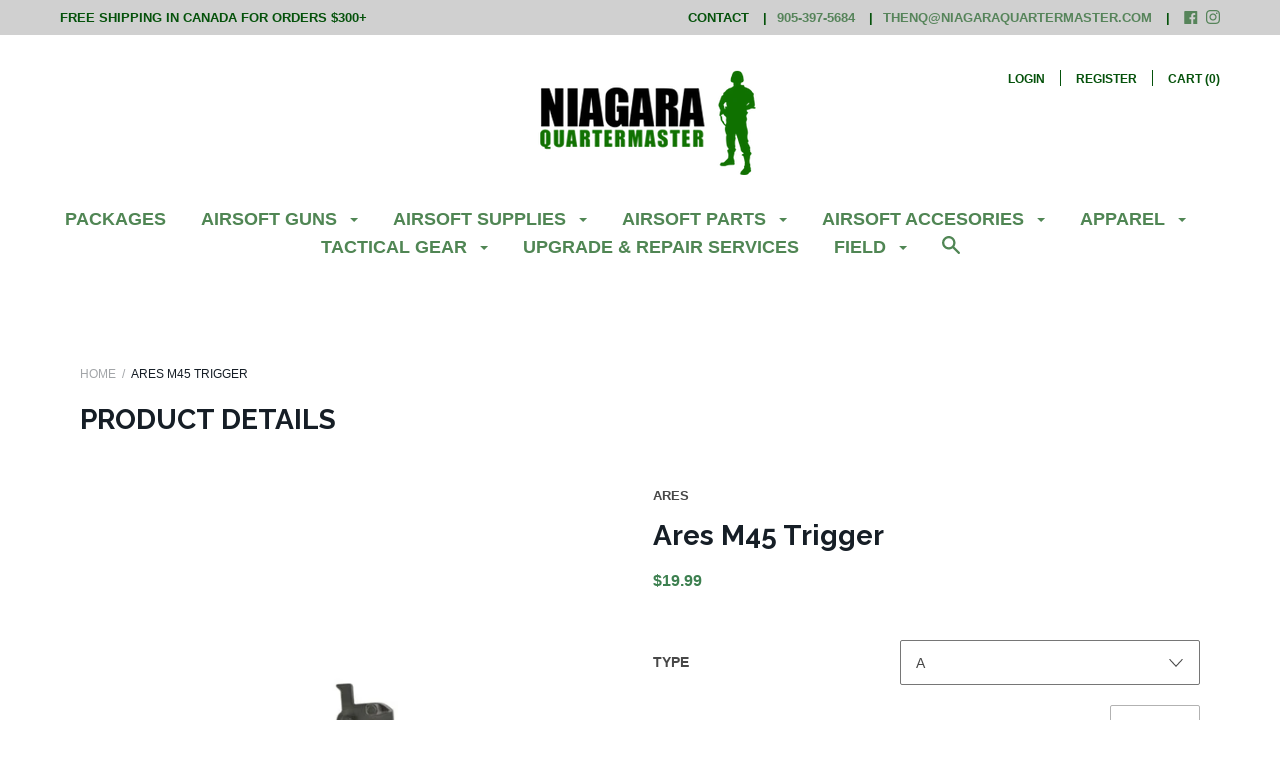

--- FILE ---
content_type: text/javascript; charset=utf-8
request_url: https://niagaraquartermaster.com/products/ares-m45-trigger.js?currency=CAD&country=CA
body_size: 241
content:
{"id":3554945269853,"title":"Ares M45 Trigger","handle":"ares-m45-trigger","description":"","published_at":"2019-05-18T12:45:39-04:00","created_at":"2019-05-18T12:47:52-04:00","vendor":"ARES","type":"Triggers","tags":[],"price":1999,"price_min":1999,"price_max":1999,"available":true,"price_varies":false,"compare_at_price":null,"compare_at_price_min":0,"compare_at_price_max":0,"compare_at_price_varies":false,"variants":[{"id":28205782073437,"title":"A","option1":"A","option2":null,"option3":null,"sku":"GG3711571","requires_shipping":true,"taxable":true,"featured_image":{"id":11116481904733,"product_id":3554945269853,"position":1,"created_at":"2019-05-18T13:02:28-04:00","updated_at":"2019-05-18T13:02:28-04:00","alt":null,"width":1080,"height":1080,"src":"https:\/\/cdn.shopify.com\/s\/files\/1\/0243\/7517\/products\/3711571.png?v=1558198948","variant_ids":[28205782073437]},"available":true,"name":"Ares M45 Trigger - A","public_title":"A","options":["A"],"price":1999,"weight":50,"compare_at_price":null,"inventory_quantity":1,"inventory_management":"shopify","inventory_policy":"deny","barcode":"3711571","featured_media":{"alt":null,"id":1639670808669,"position":1,"preview_image":{"aspect_ratio":1.0,"height":1080,"width":1080,"src":"https:\/\/cdn.shopify.com\/s\/files\/1\/0243\/7517\/products\/3711571.png?v=1558198948"}},"requires_selling_plan":false,"selling_plan_allocations":[]},{"id":28205782106205,"title":"B","option1":"B","option2":null,"option3":null,"sku":"GG3711572","requires_shipping":true,"taxable":true,"featured_image":{"id":11116501762141,"product_id":3554945269853,"position":2,"created_at":"2019-05-18T13:05:18-04:00","updated_at":"2019-05-18T13:05:18-04:00","alt":null,"width":1080,"height":1080,"src":"https:\/\/cdn.shopify.com\/s\/files\/1\/0243\/7517\/products\/3711572.png?v=1558199118","variant_ids":[28205782106205]},"available":true,"name":"Ares M45 Trigger - B","public_title":"B","options":["B"],"price":1999,"weight":50,"compare_at_price":null,"inventory_quantity":1,"inventory_management":"shopify","inventory_policy":"deny","barcode":"3711572","featured_media":{"alt":null,"id":1639672873053,"position":2,"preview_image":{"aspect_ratio":1.0,"height":1080,"width":1080,"src":"https:\/\/cdn.shopify.com\/s\/files\/1\/0243\/7517\/products\/3711572.png?v=1558199118"}},"requires_selling_plan":false,"selling_plan_allocations":[]}],"images":["\/\/cdn.shopify.com\/s\/files\/1\/0243\/7517\/products\/3711571.png?v=1558198948","\/\/cdn.shopify.com\/s\/files\/1\/0243\/7517\/products\/3711572.png?v=1558199118"],"featured_image":"\/\/cdn.shopify.com\/s\/files\/1\/0243\/7517\/products\/3711571.png?v=1558198948","options":[{"name":"Type","position":1,"values":["A","B"]}],"url":"\/products\/ares-m45-trigger","media":[{"alt":null,"id":1639670808669,"position":1,"preview_image":{"aspect_ratio":1.0,"height":1080,"width":1080,"src":"https:\/\/cdn.shopify.com\/s\/files\/1\/0243\/7517\/products\/3711571.png?v=1558198948"},"aspect_ratio":1.0,"height":1080,"media_type":"image","src":"https:\/\/cdn.shopify.com\/s\/files\/1\/0243\/7517\/products\/3711571.png?v=1558198948","width":1080},{"alt":null,"id":1639672873053,"position":2,"preview_image":{"aspect_ratio":1.0,"height":1080,"width":1080,"src":"https:\/\/cdn.shopify.com\/s\/files\/1\/0243\/7517\/products\/3711572.png?v=1558199118"},"aspect_ratio":1.0,"height":1080,"media_type":"image","src":"https:\/\/cdn.shopify.com\/s\/files\/1\/0243\/7517\/products\/3711572.png?v=1558199118","width":1080}],"requires_selling_plan":false,"selling_plan_groups":[]}

--- FILE ---
content_type: text/javascript; charset=utf-8
request_url: https://niagaraquartermaster.com/products/ares-m45-trigger.js?currency=CAD&country=CA
body_size: 262
content:
{"id":3554945269853,"title":"Ares M45 Trigger","handle":"ares-m45-trigger","description":"","published_at":"2019-05-18T12:45:39-04:00","created_at":"2019-05-18T12:47:52-04:00","vendor":"ARES","type":"Triggers","tags":[],"price":1999,"price_min":1999,"price_max":1999,"available":true,"price_varies":false,"compare_at_price":null,"compare_at_price_min":0,"compare_at_price_max":0,"compare_at_price_varies":false,"variants":[{"id":28205782073437,"title":"A","option1":"A","option2":null,"option3":null,"sku":"GG3711571","requires_shipping":true,"taxable":true,"featured_image":{"id":11116481904733,"product_id":3554945269853,"position":1,"created_at":"2019-05-18T13:02:28-04:00","updated_at":"2019-05-18T13:02:28-04:00","alt":null,"width":1080,"height":1080,"src":"https:\/\/cdn.shopify.com\/s\/files\/1\/0243\/7517\/products\/3711571.png?v=1558198948","variant_ids":[28205782073437]},"available":true,"name":"Ares M45 Trigger - A","public_title":"A","options":["A"],"price":1999,"weight":50,"compare_at_price":null,"inventory_quantity":1,"inventory_management":"shopify","inventory_policy":"deny","barcode":"3711571","featured_media":{"alt":null,"id":1639670808669,"position":1,"preview_image":{"aspect_ratio":1.0,"height":1080,"width":1080,"src":"https:\/\/cdn.shopify.com\/s\/files\/1\/0243\/7517\/products\/3711571.png?v=1558198948"}},"requires_selling_plan":false,"selling_plan_allocations":[]},{"id":28205782106205,"title":"B","option1":"B","option2":null,"option3":null,"sku":"GG3711572","requires_shipping":true,"taxable":true,"featured_image":{"id":11116501762141,"product_id":3554945269853,"position":2,"created_at":"2019-05-18T13:05:18-04:00","updated_at":"2019-05-18T13:05:18-04:00","alt":null,"width":1080,"height":1080,"src":"https:\/\/cdn.shopify.com\/s\/files\/1\/0243\/7517\/products\/3711572.png?v=1558199118","variant_ids":[28205782106205]},"available":true,"name":"Ares M45 Trigger - B","public_title":"B","options":["B"],"price":1999,"weight":50,"compare_at_price":null,"inventory_quantity":1,"inventory_management":"shopify","inventory_policy":"deny","barcode":"3711572","featured_media":{"alt":null,"id":1639672873053,"position":2,"preview_image":{"aspect_ratio":1.0,"height":1080,"width":1080,"src":"https:\/\/cdn.shopify.com\/s\/files\/1\/0243\/7517\/products\/3711572.png?v=1558199118"}},"requires_selling_plan":false,"selling_plan_allocations":[]}],"images":["\/\/cdn.shopify.com\/s\/files\/1\/0243\/7517\/products\/3711571.png?v=1558198948","\/\/cdn.shopify.com\/s\/files\/1\/0243\/7517\/products\/3711572.png?v=1558199118"],"featured_image":"\/\/cdn.shopify.com\/s\/files\/1\/0243\/7517\/products\/3711571.png?v=1558198948","options":[{"name":"Type","position":1,"values":["A","B"]}],"url":"\/products\/ares-m45-trigger","media":[{"alt":null,"id":1639670808669,"position":1,"preview_image":{"aspect_ratio":1.0,"height":1080,"width":1080,"src":"https:\/\/cdn.shopify.com\/s\/files\/1\/0243\/7517\/products\/3711571.png?v=1558198948"},"aspect_ratio":1.0,"height":1080,"media_type":"image","src":"https:\/\/cdn.shopify.com\/s\/files\/1\/0243\/7517\/products\/3711571.png?v=1558198948","width":1080},{"alt":null,"id":1639672873053,"position":2,"preview_image":{"aspect_ratio":1.0,"height":1080,"width":1080,"src":"https:\/\/cdn.shopify.com\/s\/files\/1\/0243\/7517\/products\/3711572.png?v=1558199118"},"aspect_ratio":1.0,"height":1080,"media_type":"image","src":"https:\/\/cdn.shopify.com\/s\/files\/1\/0243\/7517\/products\/3711572.png?v=1558199118","width":1080}],"requires_selling_plan":false,"selling_plan_groups":[]}